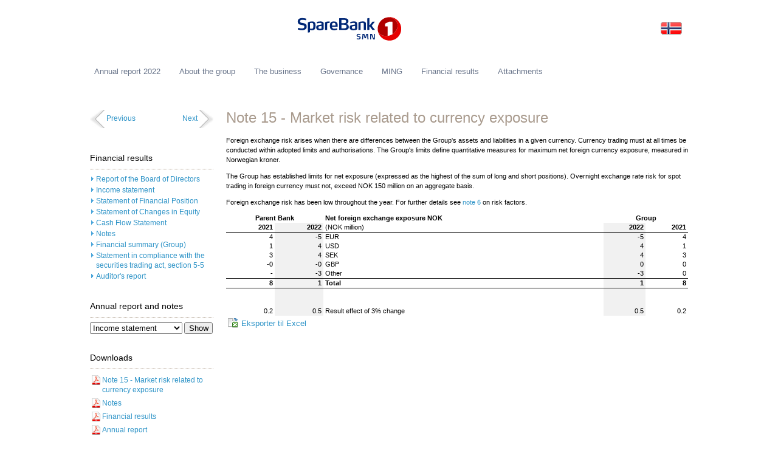

--- FILE ---
content_type: text/html
request_url: https://annualreport.smn.no/2022/content/242/Note-15---Market-risk-related-to-currency-exposure.html
body_size: 13973
content:














    
    
        











<!DOCTYPE HTML PUBLIC "-//W3C//DTD HTML 4.01//EN" "http://www.w3.org/TR/html4/strict.dtd">
<html lang="en">
<head>
    <title>
    Note 15 - Market risk related to currency exposure
 - Annual report 2022</title>

    
    
        
    
    <meta http-equiv="Content-Type" content="text/html;charset=UTF-8">
    <meta name="description" content="">

    <link rel="canonical" href="../../note_currency_exposure/index.html">

    <meta name="generator" content="OpenAksess">
    <link rel="shortcut icon" href="../../favicon.ico">
    <link rel="stylesheet" type="text/css" href="../../css/reset.css" media="all">
    <link rel="stylesheet" type="text/css" href="../../css/default.css" media="all">
    <link rel="stylesheet" type="text/css" href="../../css/fancybox-1.3.4.css" media="all">
    <!--[if lte IE 7]>
    <link rel="stylesheet" type="text/css" href="/2022/css/ie7.css" media="all">
    <![endif]-->
    <!--[if lte IE 8]>
    <link rel="stylesheet" type="text/css" href="/2022/css/fancybox-1.3.4-ie.jcss" media="all">
    <![endif]-->
    <!--[if lt IE 9]>
    <link rel="stylesheet" type="text/css" href="/2022/css/ie-css3.jcss" media="all">
    <![endif]-->

    <link rel="stylesheet" type="text/css" href="../../expires/ccf56220f2/css/print.css" media="print">
    
    
        <script type="text/javascript" src="../../js/jquery-1.7.1.min.js"></script>
        <script type="text/javascript" src="../../js/default.js"></script>
        <script type="text/javascript" src="../../js/fancybox-1.3.4.pack.js"></script>
        <script type="text/javascript">
            $(document).ready(function(){
                notevelger();
                fixLogoTooltip();
            })
        </script>
    
    

    
        
    

</head>
<body>




    
        <div id="siteWrapper">

            <div id="pageWrapper">

                <div id="pageContent" class="twocolumns">
                    

    <h1>Note 15 - Market risk related to currency exposure</h1>

    <div class="noteWrapper">
        

        <div class="runningText">
            <html>
 <head></head>
 <body>
  <p>Foreign exchange risk arises when there are differences between the Group's assets and liabilities in a given currency. Currency trading must at all times be conducted within adopted limits and authorisations. The Group's limits define quantitative measures for maximum net foreign currency exposure, measured in Norwegian kroner.</p> 
  <p>The Group has established limits for net exposure (expressed as the highest of the sum of long and short positions). Overnight exchange rate risk for spot trading in foreign currency must not, exceed NOK 150 million on an aggregate basis.</p> 
  <p>Foreign exchange risk has been low throughout the year. For further details see <a href="../265/Note-6---Risk-factors.html">note 6</a> on risk factors.</p> 
  <table border="0" cellspacing="0" cellpadding="0"> 
   <tbody> 
    <tr class="tabellstil-fet-tekst"> 
     <td class="xl183" style="text-align: center;" colspan="2">Parent Bank</td> 
     <td class="xl185"><strong>Net foreign exchange exposure NOK</strong></td> 
     <td class="xl184" style="text-align: center;" colspan="2">&nbsp;Group&nbsp;</td> 
    </tr> 
    <tr class="tabellstil-bunnlinje"> 
     <td style="text-align: right;"><strong>2021</strong></td> 
     <td class="tabellstil-uthevet-bakgrunn" style="text-align: right;"><strong>2022</strong></td> 
     <td class="xl171">(NOK million)</td> 
     <td class="tabellstil-uthevet-bakgrunn" style="text-align: right;"><strong>2022</strong></td> 
     <td style="text-align: right;"><strong>2021</strong></td> 
    </tr> 
    <tr> 
     <td class="xl172" style="text-align: right;">4</td> 
     <td class="tabellstil-uthevet-bakgrunn" style="text-align: right;">-5</td> 
     <td class="xl174">EUR</td> 
     <td class="tabellstil-uthevet-bakgrunn" style="text-align: right;">-5</td> 
     <td class="xl175" style="text-align: right;">4</td> 
    </tr> 
    <tr> 
     <td class="xl172" style="text-align: right;">1</td> 
     <td class="tabellstil-uthevet-bakgrunn" style="text-align: right;">4</td> 
     <td class="xl174">USD</td> 
     <td class="tabellstil-uthevet-bakgrunn" style="text-align: right;">4</td> 
     <td class="xl175" style="text-align: right;">1</td> 
    </tr> 
    <tr> 
     <td class="xl172" style="text-align: right;">3</td> 
     <td class="tabellstil-uthevet-bakgrunn" style="text-align: right;">4</td> 
     <td class="xl174">SEK</td> 
     <td class="tabellstil-uthevet-bakgrunn" style="text-align: right;">4</td> 
     <td class="xl175" style="text-align: right;">3</td> 
    </tr> 
    <tr> 
     <td class="xl172" style="text-align: right;">-0</td> 
     <td class="tabellstil-uthevet-bakgrunn" style="text-align: right;">-0</td> 
     <td class="xl174">GBP</td> 
     <td class="tabellstil-uthevet-bakgrunn" style="text-align: right;">0</td> 
     <td class="xl175" style="text-align: right;">0</td> 
    </tr> 
    <tr> 
     <td class="xl172" style="text-align: right;">-</td> 
     <td class="tabellstil-uthevet-bakgrunn" style="text-align: right;">-3</td> 
     <td class="xl174">Other</td> 
     <td class="tabellstil-uthevet-bakgrunn" style="text-align: right;">-3</td> 
     <td class="xl175" style="text-align: right;">0</td> 
    </tr> 
    <tr class="tabellstil-fet-tekst-topp-og-bunnlinje"> 
     <td class="xl177" style="text-align: right;">8</td> 
     <td class="tabellstil-uthevet-bakgrunn" style="text-align: right;">1</td> 
     <td class="xl179">Total</td> 
     <td class="tabellstil-uthevet-bakgrunn" style="text-align: right;">1</td> 
     <td class="xl177" style="text-align: right;">8</td> 
    </tr> 
    <tr> 
     <td class="xl175" style="text-align: right;">&nbsp;</td> 
     <td class="tabellstil-uthevet-bakgrunn" style="text-align: right;">&nbsp;</td> 
     <td class="xl174">&nbsp;</td> 
     <td class="tabellstil-uthevet-bakgrunn" style="text-align: right;">&nbsp;</td> 
     <td class="xl175" style="text-align: right;">&nbsp;</td> 
    </tr> 
    <tr> 
     <td class="xl175" style="text-align: right;">&nbsp;</td> 
     <td class="tabellstil-uthevet-bakgrunn" style="text-align: right;">&nbsp;</td> 
     <td class="xl174">&nbsp;</td> 
     <td class="tabellstil-uthevet-bakgrunn" style="text-align: right;">&nbsp;</td> 
     <td class="xl175" style="text-align: right;">&nbsp;</td> 
    </tr> 
    <tr> 
     <td class="xl175" style="text-align: right;">0.2</td> 
     <td class="tabellstil-uthevet-bakgrunn" style="text-align: right;">0.5</td> 
     <td class="xl174">Result effect of 3% change</td> 
     <td class="tabellstil-uthevet-bakgrunn" style="text-align: right;">0.5</td> 
     <td class="xl175" style="text-align: right;">0.2</td> 
    </tr> 
   </tbody> 
  </table><a class="excelExport" href="../../excel/242/0/Note+15+-+Market+risk+related+to+currency+exposure_0.xlsx">Eksporter til Excel</a> 
  <p>&nbsp;</p>
 </body>
</html>
        </div>
    </div>


                </div>

                <div id="leftColumnPageContent">
                    
    
    








<div class="avsnitt-navigasjon clearfix">
    <span class="neste">
        <a href="../../note_liquidity_risk/index.html" class="next" title="Note 16 - Liquidity risk">Next</a>
        <a href="../../note_liquidity_risk/index.html" class="next" title="Note 16 - Liquidity risk">
            <img src="../../bitmaps/common/avsnitt_nav_neste.png" alt="">
        </a>
    </span>
    <span class="forrige">
        <a href="../../note_market_risk/index.html" class="previous" title="Note 14 - Market risk related to interest rate risk">
            <img src="../../bitmaps/common/avsnitt_nav_forrige.png" alt="">
        </a>
        <a href="../../note_market_risk/index.html" class="previous" title="Note 14 - Market risk related to interest rate risk">Previous</a>
    </span>
</div>

<div class="lenkesamling">

    
        <h3>
            Financial results
        </h3>
        <ul>
	<li>

            <a href="../../report-board-of-directors/index.html" class="blockLink">Report of the Board of Directors</a>
        </li>
	<li>

            <a href="../../income-statement/index.html" class="blockLink">Income statement</a>
        </li>
	<li>

            <a href="../../balance-sheet/index.html" class="blockLink">Statement of Financial Position</a>
        </li>
	<li>

            <a href="../../change-of-equity/index.html" class="blockLink">Statement of Changes in Equity</a>
        </li>
	<li>

            <a href="../../cash-flow-statement/index.html" class="blockLink">Cash Flow Statement</a>
        </li>
	<li>

            <a href="../../notes/index.html" class="blockLink">Notes</a>
        </li>
	<li>

            <a href="../../financial-summary/index.html" class="blockLink">Financial summary (Group)</a>
        </li>
	<li>

            <a href="../../statement/index.html" class="blockLink">Statement in compliance with the securities trading act, section 5-5</a>
        </li>
	<li>

            <a href="../../auditors-report/index.html" class="blockLink">Auditor&#039;s report</a>
        </li>
</ul>

    

    
</div>


    <div class="lenkesamling noternavigasjon">
        <h3>
            Annual report and notes
        </h3>
        <form action="Note-15---Market-risk-related-to-currency-exposure.html" id="notevelger">
            <div>
                <label for="noteSelector" class="hidden">Annual report and notes</label>
                <select id="noteSelector">
                    
                        
                        
                    
                    
                        
                            
                            
                                <option value="/2022/income-statement/">Income statement</option>
                            
                        
                    
                        
                            
                            
                                <option value="/2022/balance-sheet/">Statement of Financial Position</option>
                            
                        
                    
                        
                            
                                
                                    
                                    
                                    <option value="/2022/note_general_information/">Note 1 - General information</option>
                                
                                    
                                    
                                    <option value="/2022/note_ifrs/">Note 2 - Accounting principles</option>
                                
                                    
                                    
                                    <option value="/2022/note_accounting_principles/">Note 3 - Critical estimates and assessments concerning the use of accounting principles</option>
                                
                                    
                                    
                                    <option value="/2022/note_segment_information/">Note 4 - Segment information</option>
                                
                                    
                                    
                                    <option value="/2022/note_capital_adequacy_and_management/">Note 5 - Capital adequacy and capital management</option>
                                
                                    
                                    
                                    <option value="/2022/note_risk_factors/">Note 6 - Risk factors</option>
                                
                                    
                                    
                                        <optgroup label="Credit risk"></optgroup>
                                        
                                    
                                    <option value="/2022/note_credit_institutions/">Note 7 - Credit institutions - loans and advances</option>
                                
                                    
                                    
                                    <option value="/2022/note_loans_advances/">Note 8 - Loans and advances to customers</option>
                                
                                    
                                    
                                    <option value="/2022/content/279/Note-9---Derecognition-of-financial-assets">Note 9 - Derecognition of financial assets </option>
                                
                                    
                                    
                                    <option value="/2022/note_losses_loans_guarantees/">Note 10 - Losses on loans and guarantees</option>
                                
                                    
                                    
                                    <option value="/2022/note_credit_risk/">Note 11 - Credit risk exposure for each internal risk rating</option>
                                
                                    
                                    
                                    <option value="/2022/note_max_credit_risk/">Note 12 - Maximum credit risk exposure</option>
                                
                                    
                                    
                                    <option value="/2022/note_credit_quality/">Note 13 - Credit quality per class of financial assets</option>
                                
                                    
                                    
                                        <optgroup label="Market risk"></optgroup>
                                        
                                    
                                    <option value="/2022/note_market_risk/">Note 14 - Market risk related to interest rate risk</option>
                                
                                    
                                    
                                    <option value="/2022/note_currency_exposure/">Note 15 - Market risk related to currency exposure</option>
                                
                                    
                                    
                                        <optgroup label="Liquidity risk"></optgroup>
                                        
                                    
                                    <option value="/2022/note_liquidity_risk/">Note 16 - Liquidity risk</option>
                                
                                    
                                    
                                        <optgroup label="Income statement"></optgroup>
                                        
                                    
                                    <option value="/2022/note_net_interest_income/">Note 17 - Net interest income</option>
                                
                                    
                                    
                                    <option value="/2022/note_net_commission/">Note 18 - Net commission income and other income</option>
                                
                                    
                                    
                                    <option value="/2022/note_net_profit/">Note 19 - Net return on financial investments</option>
                                
                                    
                                    
                                    <option value="/2022/note_personnel_expenses/">Note 20 - Personnel expenses </option>
                                
                                    
                                    
                                    <option value="/2022/note_other_operating_expenses/">Note 21 - Other operating expenses</option>
                                
                                    
                                    
                                    <option value="/2022/note_pension/">Note 22 - Pension</option>
                                
                                    
                                    
                                    <option value="/2022/note_income_tax/">Note 23 - Income tax</option>
                                
                                    
                                    
                                        <optgroup label="Statement of Financial Position"></optgroup>
                                        
                                    
                                    <option value="/2022/content/331/Note-24---Categories-of-financial-assets-and-financial-liabilities">Note 24 - Categories of financial assets and financial liabilities</option>
                                
                                    
                                    
                                    <option value="/2022/note_measurement_fair_value/">Note 25 - Measurement of fair value of financial instruments</option>
                                
                                    
                                    
                                    <option value="/2022/note_value_financial_instruments/">Note 26 - Fair value of financial instruments at amortised cost</option>
                                
                                    
                                    
                                    <option value="/2022/note_money_markets_certificates/">Note 27 - Money market certificates and bonds</option>
                                
                                    
                                    
                                    <option value="/2022/note_financial_derivatives/">Note 28 - Financial derivatives</option>
                                
                                    
                                    
                                    <option value="/2022/content/429/Note-29---Hedge-Accounting-for-Debt-created-by-issue-of-securities">Note 29 - Hedge Accounting for Debt created by issue of securities</option>
                                
                                    
                                    
                                    <option value="/2022/note_equity_interests/">Note 30 - Shares, units and other equity interest</option>
                                
                                    
                                    
                                    <option value="/2022/note_goodwill/">Note 31 - Intangible assets</option>
                                
                                    
                                    
                                    <option value="/2022/note_property_plant_equipment/">Note 32 - Property, plant and equipment</option>
                                
                                    
                                    
                                    <option value="/2022/content/422/Note-33---Leases">Note 33 - Leases</option>
                                
                                    
                                    
                                    <option value="/2022/note_other_assets/">Note 34 - Other assets</option>
                                
                                    
                                    
                                    <option value="/2022/note_deposits_liabilities_customers/">Note 35 - Deposits from and liabilities to customers</option>
                                
                                    
                                    
                                    <option value="/2022/note_debt_securities/">Note 36 - Debt securities in issue</option>
                                
                                    
                                    
                                    <option value="/2022/note_debt_liabilities/">Note 37 - Other debt and liabilities</option>
                                
                                    
                                    
                                    <option value="/2022/note_subordinated_debt/">Note 38 - Subordinated debt and hybrid capital issue</option>
                                
                                    
                                    
                                    <option value="/2022/note_owner_interests/">Note 39 - Investments in owner interests</option>
                                
                                    
                                    
                                        <optgroup label="Additional information"></optgroup>
                                        
                                    
                                    <option value="/2022/note_business_acquisitions/">Note 40 - Business acquisitions/business combinations</option>
                                
                                    
                                    
                                    <option value="/2022/note_significant_transactions/">Note 41 - Significant transactions with related companies</option>
                                
                                    
                                    
                                    <option value="/2022/note_ecc_capital/">Note 42 - ECC capital and ownership structure</option>
                                
                                    
                                    
                                    <option value="/2022/content/368/Note-43---Earnings-per-ECC">Note 43 - Earnings per ECC</option>
                                
                                    
                                    
                                    <option value="/2022/note_dividends/">Note 44 - Events after the balance sheet date</option>
                                
                            
                            
                        
                    
                </select>
                <input type="submit" value="Show">
            </div>
        </form>
    </div>




<div class="lenkesamling">
    <h3>
        Downloads
    </h3>
    <ul>
        <li>
            
            
            <a class="pdfBlockLink trackDownload" data-downloadtype="pdf" data-title="Note 15 - Market risk related to currency exposure" href="../../pdf/242/Note&#32;15&#32;-&#32;Market&#32;risk&#32;related&#32;to&#32;currency&#32;exposure.pdf">Note 15 - Market risk related to currency exposure</a>
        </li>
        <li>
            
            <a class="pdfBlockLink trackDownload" data-downloadtype="pdf" data-title="Notes" href="../../pdf/174/Notes.pdf">Notes</a>
        </li>
        
            <li>
                
                <a class="pdfBlockLink trackDownload" data-downloadtype="pdf" data-title="Financial results" href="../../pdf/168/Financial&#32;results.pdf">Financial results</a>
            </li>
        
        <li>
            




<a class="asda pdfBlockLink pdficon trackDownload" data-downloadtype="pdf" data-title="Annual report 2022" href="../../pdf/2/Annual&#32;report&#32;2022.pdf">Annual report</a>


        </li>
    </ul>
</div>



                </div>

            </div>

            





<div id="header">
    <div id="navTop">
        <ul>
            
                <li>
                    <a href="Note-15---Market-risk-related-to-currency-exposure.html"></a>
                </li>
            
        </ul>
    </div>

    <a href="https://www.smn.no" title="Go to smn.no" class="logolenke noHoverEffect">
        <img title="logo" alt="logo"  class="logo" src="../../multimedia/524/logo.svg">
    </a>

    <a href="https://aarsrapport.smn.no/2022" class="flagLink noHoverEffect">
        <img src="../../bitmaps/site/flagg_no.gif" alt="Norsk">
    </a>

    <div id="navMain">
        <ul>
            <li >
                <a class="home" href="../../index.html" title="Annual report frontpage">
                    Annual report 2022
                </a>
            </li>
        </ul>
        <ul>
	<li class="depth2">

            
                
                    
                        
                        
                            <a href="Note-15---Market-risk-related-to-currency-exposure.html#">About the group</a>
                        
                    
                
                
            
        <ul>
	<li class="depth3">

            
                
                
                    <a href="../338/Statement-by-the-Group-CEO.html">Statement by the Group CEO</a>
                
            
        </li>
	<li class="depth3">

            
                
                
                    <a href="../431/Important-events-in-2022.html">Important events in 2022</a>
                
            
        </li>
	<li class="depth3">

            
                
                
                    <a href="../../this-is-sparebank1smn/index.html">This is SpareBank 1 SMN</a>
                
            
        </li>
</ul>
	<li class="depth2">

            
                
                    
                        
                        
                            <a href="Note-15---Market-risk-related-to-currency-exposure.html#">The business</a>
                        
                    
                
                
            
        <ul>
	<li class="depth3">

            
                
                
                    <a href="../514/Sustainability-and-corporate-social-responsibility.html">Sustainability and corporate social responsibility</a>
                
            
        </li>
	<li class="depth3">

            
                
                
                    <a href="../488/Community-dividend.html">Community dividend</a>
                
            
        </li>
	<li class="depth3">

            
                
                
                    <a href="../486/People-and-organisation.html">People and organisation</a>
                
            
        </li>
</ul>
	<li class="depth2">

            
                
                    
                        
                        
                            <a href="Note-15---Market-risk-related-to-currency-exposure.html#">Governance</a>
                        
                    
                
                
            
        <ul>
	<li class="depth3">

            
                
                
                    <a href="../../board-of-directors/index.html">Board of Directors</a>
                
            
        </li>
	<li class="depth3">

            
                
                
                    <a href="../360/Group-Management.html">Group Management</a>
                
            
        </li>
	<li class="depth3">

            
                
                
                    <a href="../../corporate-governance/index.html">Corporate governance</a>
                
            
        </li>
</ul>
	<li class="depth2">

            
                
                    
                        
                        
                            <a href="Note-15---Market-risk-related-to-currency-exposure.html#">MING</a>
                        
                    
                
                
            
        <ul>
	<li class="depth3">

            
                
                
                    <a href="../353/Equity-capital-certificate.html">Equity capital certificate</a>
                
            
        </li>
</ul>
	<li class="depth2 open">

            
                
                    
                        
                        
                            <a href="Note-15---Market-risk-related-to-currency-exposure.html#">Financial results</a>
                        
                    
                
                
            
        <ul>
	<li class="depth3">

            
                
                
                    <a href="../../report-board-of-directors/index.html">Report of the Board of Directors</a>
                
            
        </li>
	<li class="depth3">

            
                
                
                    <a href="../../income-statement/index.html">Income statement</a>
                
            
        </li>
	<li class="depth3">

            
                
                
                    <a href="../../balance-sheet/index.html">Statement of Financial Position</a>
                
            
        </li>
	<li class="depth3">

            
                
                
                    <a href="../../change-of-equity/index.html">Statement of Changes in Equity</a>
                
            
        </li>
	<li class="depth3">

            
                
                
                    <a href="../../cash-flow-statement/index.html">Cash Flow Statement</a>
                
            
        </li>
	<li class="depth3 open">

            
                
                
                    <a href="../../notes/index.html">Notes</a>
                
            
        </li>
	<li class="depth3">

            
                
                
                    <a href="../../financial-summary/index.html">Financial summary (Group)</a>
                
            
        </li>
	<li class="depth3">

            
                
                
                    <a href="../../statement/index.html">Statement in compliance with the securities trading act, section 5-5</a>
                
            
        </li>
	<li class="depth3">

            
                
                
                    <a href="../../auditors-report/index.html">Auditor's report</a>
                
            
        </li>
</ul>
	<li class="depth2">

            
                
                    
                        
                        
                            <a href="Note-15---Market-risk-related-to-currency-exposure.html#">Attachments</a>
                        
                    
                
                
            
        <ul>
	<li class="depth3">

            
                
                
                    <a href="../347/Carbon-Accounting-Report-Parent-Bank.html">Carbon Accounting Report Parent Bank</a>
                
            
        </li>
	<li class="depth3">

            
                
                
                    <a href="../515/Carbon-Accounting-Report-Group.html">Carbon Accounting Report Group</a>
                
            
        </li>
	<li class="depth3">

            
                
                
                    <a href="../443/GRI-Index.html">GRI Index</a>
                
            
        </li>
	<li class="depth3">

            
                
                
                    <a href="../449/Auditors-report-sustainability.html">Auditor's report sustainability</a>
                
            
        </li>
	<li class="depth3">

            
                
                
                    <a href="../516/SpareBank-1-SMNs-memberships.html">SpareBank 1 SMN’s memberships</a>
                
            
        </li>
</ul>
</li>
</ul>

    </div>

</div>


            <div id="pushStickyFooter"></div>

        </div>
    
    






    
        <div id="footerWrapper">
            <div class="body">
                <a href="https://www.smn.no">&#169; SpareBank 1 SMN</a>
            </div>
        </div>
    








<script>
    window['ga-disable-G-DJ10E4MPZY'] = true;
</script>


    

        <link rel="stylesheet" onerror="optinScriptError=true;" property="stylesheet" media="screen,print" type="text/css" href="../../css/opt-in.css">
        <div id="opt-in" data-trigger-modal="true" style="display: none">
            <div class="optin__wrapper">
                <div role="dialog" class="optin" aria-hidden="false" aria-live="polite" aria-describedby="modalDescription">
                    <div class="optin__backdrop"></div>
                    <div class="optin__pages optin__pages--info-page">
                        <div class="optin__logo">
                            <svg version="1.1" id="SpareBank_1" xmlns="http://www.w3.org/2000/svg"
                                 xmlns:xlink="http://www.w3.org/1999/xlink" x="0px" y="0px" width="281.633px" height="78.197px"
                                 viewBox="0 0 281.633 78.197" enable-background="new 0 0 281.633 78.197" xmSpace="preserve">
                                <g>
                                    <rect x="0.009" y="0.011" fill="none" width="281.633" height="78.208"></rect>
                                    <g>
                                        <g>
                                            <path fill="#002776"
                                                  d="M27.867,54.834c-5.129,0-9.193-1.184-9.943-1.42c-0.395-0.158-0.592-0.474-0.592-0.828v-0.197 l0.513-2.605c0.079-0.394,0.355-0.513,0.67-0.513c0.079,0,0.158,0,0.276,0.039c0.829,0.158,4.853,1.303,8.641,1.303 c3.235,0,6.116-0.947,6.116-4.301c0-3.393-2.959-3.748-6.786-4.301c-4.261-0.632-9.746-1.775-9.746-8.483 c0-6.904,5.129-8.72,11.205-8.72c4.617,0,8.444,1.105,9.311,1.342c0.474,0.118,0.711,0.434,0.711,0.829v0.197l-0.552,2.564 c-0.04,0.276-0.316,0.552-0.631,0.552c-0.04,0-0.079-0.039-0.119-0.039c-1.894-0.395-4.814-1.184-8.286-1.184 c-2.919,0-5.997,0.553-5.997,3.867c0,3.275,3.314,3.749,6.826,4.261c4.616,0.71,9.864,1.381,9.864,8.72 C39.348,52.822,33.746,54.834,27.867,54.834z"></path>
                                            <path fill="#002776"
                                                  d="M77.998,54.361c-1.381,0.315-3.275,0.552-5.484,0.552c-4.261,0-9.509-0.434-9.509-6.707 c0-5.09,3.196-5.642,6.352-6.155l7.023-1.144v-1.262c0-1.105-0.119-1.894-1.105-2.328c-0.631-0.276-1.578-0.395-2.998-0.395 c-2.683,0-5.603,0.789-6.786,1.104c-0.119,0-0.197,0.04-0.276,0.04c-0.197,0-0.395-0.079-0.434-0.355l-0.552-2.446v-0.158 c0-0.355,0.276-0.513,0.474-0.592c0.947-0.355,4.577-1.341,8.601-1.341c2.801,0,4.695,0.395,5.958,1.105 c2.012,1.104,2.407,2.959,2.407,5.089v10.89C81.668,53.217,80.681,53.73,77.998,54.361z M76.381,44.34l-4.893,0.789 c-1.618,0.236-3.117,0.473-3.117,3.037c0,3.078,2.486,3.314,4.38,3.314c1.539,0,2.801-0.275,3.63-0.553V44.34z"></path>
                                            <path fill="#002776"
                                                  d="M95.744,37.237c-2.407,0-4.459,0.237-5.563,0.513v16.059c0,0.355-0.237,0.592-0.592,0.592h-4.024 c-0.237,0-0.671-0.236-0.671-0.592V36.764c0-1.539,0.907-2.012,2.801-2.564c1.736-0.552,4.538-0.947,6.786-0.986h0.671 c0.552,0,0.552,0,0.829,0.118c0.158,0.079,0.355,0.237,0.355,0.631v2.564C96.336,36.922,96.297,37.237,95.744,37.237z"></path>
                                            <path fill="#002776"
                                                  d="M116.395,45.563c0,0.434-0.237,0.907-0.829,0.907h-13.217c0,1.815,0.513,2.802,1.578,3.63 c1.026,0.828,2.525,1.184,4.656,1.184c2.446,0,4.3-0.592,5.523-0.947c0.079-0.039,0.119-0.039,0.197-0.039 c0.237,0,0.434,0.158,0.553,0.553l0.513,2.012c0,0.039,0.04,0.119,0.04,0.197c0,0.316-0.197,0.474-0.474,0.592 c-1.341,0.553-4.025,1.263-7.141,1.263c-7.733,0-10.771-3.038-10.771-10.771c0-7.418,2.052-10.969,9.746-10.969 c3.985,0,6.431,1.026,7.851,2.92c1.341,1.775,1.775,4.3,1.775,7.575V45.563z M110.832,39.684c-0.513-2.17-1.697-2.88-4.024-2.88 c-2.644,0-3.749,0.789-4.183,2.762c-0.276,1.105-0.276,2.249-0.315,3.551l8.838-0.04 C111.148,41.815,111.108,40.749,110.832,39.684z"></path>
                                            <path fill="#002776"
                                                  d="M161.279,54.361c-1.381,0.315-3.275,0.552-5.484,0.552c-4.262,0-9.509-0.434-9.509-6.707 c0-5.09,3.196-5.642,6.353-6.155l7.023-1.144v-1.262c0-1.105-0.119-1.894-1.105-2.328c-0.631-0.276-1.578-0.395-2.998-0.395 c-2.684,0-5.604,0.789-6.787,1.104c-0.118,0-0.197,0.04-0.275,0.04c-0.197,0-0.395-0.079-0.435-0.355l-0.552-2.446v-0.158 c0-0.355,0.275-0.513,0.473-0.592c0.947-0.355,4.577-1.341,8.602-1.341c2.801,0,4.695,0.395,5.958,1.105 c2.013,1.104,2.407,2.959,2.407,5.089v10.89C164.949,53.217,163.962,53.73,161.279,54.361z M159.662,44.34l-4.893,0.789 c-1.618,0.236-3.117,0.473-3.117,3.037c0,3.078,2.485,3.314,4.379,3.314c1.539,0,2.802-0.275,3.631-0.553V44.34z"></path>
                                            <path fill="#002776"
                                                  d="M186.049,54.401h-4.064c-0.355,0-0.631-0.236-0.631-0.592V39.881c0-2.289-0.868-3.078-2.959-3.078 c-2.367,0-4.932,0.671-4.932,0.671v16.334c0,0.355-0.237,0.592-0.592,0.592h-4.025c-0.395,0-0.67-0.236-0.67-0.592V36.803 c0-1.499,0.749-2.012,2.959-2.604c2.012-0.552,5.326-1.026,7.852-1.026c4.932,0,7.654,1.263,7.654,5.997v14.638 C186.641,54.164,186.404,54.401,186.049,54.401z"></path>
                                            <path fill="#002776"
                                                  d="M208.928,54.045c0,0.158-0.157,0.355-0.395,0.355h-5.287c-0.197,0-0.395,0-0.592-0.236l-6.115-8.326 h-1.342v7.971c0,0.355-0.197,0.592-0.592,0.592h-4.064c-0.354,0-0.632-0.236-0.632-0.592v-27.58c0-0.473,0.197-0.71,0.672-0.828 l3.865-0.671h0.158c0.355,0,0.592,0.237,0.592,0.671v16.886h1.342l6.234-8.325c0.157-0.237,0.316-0.276,0.513-0.276l4.814,0.118 c0.276,0,0.395,0.197,0.395,0.355c0,0.079-0.039,0.119-0.079,0.197l-7.457,9.391l7.892,10.1 C208.889,53.888,208.928,53.967,208.928,54.045z"></path>
                                            <path fill="#002776" d="M47.492,50.811"></path>
                                            <path fill="#002776"
                                                  d="M52.739,33.174c-2.644,0-5.682,0.434-8.049,1.263c-1.776,0.552-2.486,1.144-2.486,3.196v24.423 c0,0.395,0.309,0.717,0.878,0.615c0.569-0.103,3.738-0.688,3.738-0.688c0.474-0.079,0.671-0.315,0.671-0.789v-6.879 c1.401,0.341,3.166,0.6,5.129,0.6c7.339,0,8.72-4.616,8.72-10.851C61.34,37.79,60.354,33.174,52.739,33.174z M51.24,51.283 c-2.13,0-3.748-0.473-3.748-0.473V37.514c0,0,2.328-0.631,4.143-0.631c2.999,0,4.301,0.67,4.301,7.063 C55.935,49.942,54.83,51.283,51.24,51.283z"></path>
                                            <path fill="#002776"
                                                  d="M133.736,54.401h-13.139c-0.355,0-0.671-0.276-0.671-0.631V25.874c0-0.355,0.315-0.631,0.671-0.631 h13.178c6.671,0,9.39,2.616,9.39,7.354c0,4.182-2.323,5.679-5.918,6.708c3.991,0.658,6.905,2.825,6.905,7.48 C144.152,52.072,140.443,54.401,133.736,54.401z M133.222,29.307h-7.615v8.443l7.339-0.315c2.999-0.118,4.537-1.184,4.537-4.182 C137.484,30.49,136.142,29.307,133.222,29.307z M133.025,41.577l-7.417-0.236v8.995h7.417c3.985,0,5.287-1.735,5.287-4.143 C138.312,42.959,137.247,41.695,133.025,41.577z"></path>
                                        </g>
                                        <g>
                                            <path fill="#E60000"
                                                  d="M242.543,11.35c-2.933,0-5.757,0.458-8.411,1.301c11.169-2.423,22.239,2.178,26.227,11.601 c4.609,10.892-1.989,24.096-14.737,29.491c-11.436,4.839-23.931,1.747-29.711-6.802c3.381,11.517,14.021,19.929,26.632,19.929 c15.331,0,27.76-12.428,27.76-27.76S257.874,11.35,242.543,11.35z"></path>
                                            <path fill="#AF0000"
                                                  d="M245.622,53.743c12.749-5.395,19.347-18.598,14.737-29.491c-3.988-9.424-15.059-14.024-26.227-11.601 c-11.219,3.563-19.349,14.06-19.349,26.459c0,2.72,0.398,5.347,1.128,7.831C221.691,55.49,234.186,58.582,245.622,53.743z"></path>
                                            <g>
                                                <path fill="#FFFFFF"
                                                      d="M249.659,51.655V23.152c0-0.566-0.462-1.027-1.029-1.027h-6.454c-0.461,0-0.72,0.102-1.132,0.257 l-8.328,4.287c-0.513,0.207-0.719,0.514-0.719,1.029v4.671c0,0.549,0.445,0.992,0.993,0.992h5.33v22.409 c2.433-0.338,4.891-1.006,7.302-2.027C247.047,53.14,248.395,52.439,249.659,51.655z"></path>
                                                <path fill="none"
                                                      d="M239.347,60.319h9.283c0.567,0,1.029-0.465,1.029-1.029v-7.635c-1.264,0.784-2.612,1.485-4.037,2.087 c-2.411,1.02-4.87,1.688-7.302,2.027v3.521C238.32,59.855,238.784,60.319,239.347,60.319z"></path>
                                            </g>
                                        </g>
                                    </g>
                                </g>
                            </svg>
                        </div>
                        <section class="optin-infosection">
                            <div class="screenreader-text"tabindex="-1">Dette er et dialogvindu med
                                informasjon om informasjonskapsler. Du kan akseptere alle, eller lese mer og velge hvilke du vil
                                akseptere.
                            </div>
                            <span class="optin-header-wrapper"> <svg width="40" height="41" viewBox="0 0 40 41" fill="none"
                                                                     xmlns="http://www.w3.org/2000/svg"><path
                                d="M10.3707 32.032C5.80168 31.1751 2.26521 27.4737 1.62842 22.8744C0.891561 17.5663 4.15512 12.4997 9.29494 10.975C9.48597 10.918 9.68384 10.8838 9.91354 10.8291C9.96812 11.4923 10.0204 12.1123 10.0705 12.7231C5.16034 14.2524 2.87926 18.8152 3.6002 22.9291C4.30067 26.9199 7.8053 30.0765 11.8376 30.293C15.7265 30.5027 19.9885 28.08 21.1643 23.0089C21.7761 23.0089 22.3992 23.0089 23.0792 23.0089C22.8222 24.7957 22.1672 26.4025 21.0938 27.8179C19.1902 30.3295 16.6885 31.8269 13.5296 32.1551C12.3888 32.2782 11.4908 32.2376 10.3707 32.032Z"
                                fill="#002776"></path><path
                                d="M21.8717 20.7871C17.0276 20.7483 12.9635 17.1154 12.2789 12.3246C11.6922 8.22441 13.9346 3.87124 18.0146 2.10034C19.1267 1.61716 19.4838 1.75391 20.0705 2.82055C20.6687 3.90998 21.5852 4.44786 22.8383 4.40228C24.0277 4.35898 24.2097 4.49345 24.5576 5.64442C24.992 7.07344 25.9358 7.99422 27.3413 8.45005C28.3943 8.79192 28.549 8.96513 28.4853 10.1024C28.408 11.479 28.9902 12.4454 30.191 13.0699C30.9801 13.4824 31.1962 13.977 30.8414 14.7838C29.4245 17.9906 26.9888 19.9392 23.5479 20.5979C22.9975 20.705 22.4312 20.7255 21.8717 20.7871ZM20.4731 16.1285C19.6134 16.1353 18.8834 16.8738 18.8947 17.7239C18.9061 18.5809 19.6498 19.3148 20.4958 19.3056C21.3532 19.2965 22.0787 18.5558 22.0673 17.7011C22.0537 16.8259 21.3396 16.1194 20.4731 16.1285ZM18.1488 11.5018C18.1488 10.6996 17.4756 10.0135 16.7001 10.0249C15.9246 10.0363 15.2218 10.752 15.2423 11.5132C15.2628 12.2699 15.9246 12.9286 16.6796 12.94C17.4915 12.9536 18.1488 12.3109 18.1488 11.5018ZM15.6357 6.86832C15.6198 7.60676 16.1611 8.18111 16.8775 8.18339C17.5757 8.18567 18.1306 7.65007 18.1488 6.96176C18.1693 6.21876 17.6394 5.66949 16.9025 5.66493C16.1793 5.65809 15.6494 6.16178 15.6357 6.86832ZM24.3052 15.1257C24.9738 15.1234 25.4582 14.6516 25.4696 13.9952C25.481 13.3457 24.9192 12.7668 24.2893 12.7759C23.6911 12.785 23.1158 13.3479 23.0998 13.9405C23.0839 14.5832 23.6388 15.128 24.3052 15.1257ZM24.6509 8.01245C24.1096 7.99422 23.6275 8.46828 23.6138 9.03351C23.5979 9.65572 23.9754 10.0774 24.569 10.1002C25.174 10.1252 25.6788 9.66255 25.6788 9.08137C25.6811 8.55489 25.1762 8.03068 24.6509 8.01245ZM20.9984 7.0233C20.9825 6.53556 20.5504 6.1162 20.0774 6.13215C19.6066 6.14811 19.1699 6.6085 19.1836 7.07116C19.1972 7.55434 19.6271 7.94864 20.1251 7.93952C20.6277 7.9304 21.0143 7.52471 20.9984 7.0233ZM21.0348 11.5223C20.6982 11.2671 20.4844 10.9822 20.3184 11.0073C20.1046 11.0414 19.9295 11.3241 19.7362 11.5018C19.9159 11.6682 20.0819 11.9463 20.2752 11.9668C20.464 11.9896 20.68 11.7434 21.0348 11.5223ZM17.8099 15.7821C17.5006 15.5724 17.3028 15.3331 17.1413 15.3559C16.9662 15.3809 16.8252 15.6476 16.6705 15.8094C16.8434 15.9735 16.9957 16.2311 17.1959 16.2721C17.3255 16.3017 17.5234 16.0237 17.8099 15.7821Z"
                                fill="#0071CD"></path><path
                                d="M12.3811 20.9259C13.3591 20.9145 14.1187 21.6256 14.1459 22.5783C14.1732 23.5082 13.3363 24.3834 12.413 24.3857C11.5124 24.3879 10.7027 23.5697 10.6914 22.6444C10.6777 21.6803 11.4077 20.9373 12.3811 20.9259Z"
                                fill="#002776"></path><path
                                d="M17.1343 24.0557C17.9121 24.0602 18.4943 24.646 18.4875 25.4255C18.483 26.1776 17.8462 26.818 17.1162 26.8112C16.4043 26.8043 15.7311 26.1206 15.7334 25.4049C15.7357 24.6733 16.3793 24.0511 17.1343 24.0557Z"
                                fill="#002776"></path><path
                                d="M9.43826 25.541C10.1637 25.5433 10.7391 26.1017 10.7369 26.8037C10.7346 27.4897 10.1296 28.0754 9.42462 28.0732C8.7105 28.0709 8.12829 27.4897 8.13284 26.79C8.13966 26.0766 8.7014 25.541 9.43826 25.541Z"
                                fill="#002776"></path><path
                                d="M10.5117 17.166C10.5026 17.8611 9.92493 18.4286 9.2563 18.3967C8.56948 18.3648 8.06687 17.7973 8.08961 17.0771C8.11235 16.3842 8.61041 15.9079 9.31088 15.9102C10.0295 15.9147 10.5208 16.4275 10.5117 17.166Z"
                                fill="#002776"></path><path
                                d="M6.53394 23.3171C6.00404 23.3057 5.63561 22.8863 5.66062 22.3279C5.68564 21.7969 6.04497 21.4664 6.58397 21.4778C7.07976 21.4892 7.48685 21.8926 7.4914 22.3781C7.5005 22.8727 7.03428 23.3285 6.53394 23.3171Z"
                                fill="#002776"></path></svg> <h1 class="ffe-h3">Bruk av informasjonskapsler</h1></span>
                            <div id="firstpage">
                                <p class="ffe-sub-lead-paragraph optin-sublead optin-infosection__spacer">Vi bruker
                                    informasjonskapsler (cookies) på nettsidene våre for at:</p>
                                <ul class="ffe-check-list optin-infosection__spacer">
                                    <li class="ffe-check-list__item optin-check-item">Nettsidene skal fungere teknisk</li>
                                    <li class="ffe-check-list__item optin-check-item">Vi kan samle statistikk på hvordan nettsidene
                                        brukes, og dermed kunne forbedre tjenestene våre
                                    </li>
                                </ul>
                                <div class="optin-buttons">
                                    <button class="ffe-button ffe-button--action optin-button--accept-all  optin-button--spacer">
                                        <span class="ffe-button__label">Godta alle</span><span aria-hidden="true"
                                                                                               aria-label="Vennligst vent"
                                                                                               class="ffe-button__spinner"></span>
                                    </button>
                                    <button class="ffe-button ffe-button--secondary optin-button--read-more"
                                            id="readmore-button"><span
                                        class="ffe-button__label">Les mer og velg informasjonskapsler</span><span aria-hidden="true"
                                                                                                                  aria-label="Vennligst vent"
                                                                                                                  class="ffe-button__spinner"></span>
                                    </button>
                                </div>

                            </div>

                            <div id="optin-settings__section-wrapper" class="optin-settings__section-wrapper hidden">
                                <button id="back" class="ffe-inline-button ffe-inline-button--tertiary optin-button__back">
                            <span class="ffe-inline-button__label"><svg viewBox="0 0 200 200" class="optin-icon__back"><path d="m16.171492,41.999998c-4.143269,0-8.2852797,1.57464-11.4277496,4.706478-6.3249899,6.283609-6.3249899,16.499474,0,22.803034l84.0286676,83.76282c6.30496,6.30356,16.54928,6.30356,22.87426,0l83.60959-83.26412c6.32499-6.28361,6.32499-16.499477,0-22.803038-6.30496-6.30356-16.55553-6.30356-22.88051,0l-72.13806,71.893768-72.613438-72.373767c-3.14247-3.151781-7.29074-4.725174-11.433999-4.725174h-0.0188z"></path></svg>
                            Tilbake</span></button>
                                <section class="optin-settings__section">
                                    <div class="optin-grid">
                                        <div class="optin-grid__col1">
                                            <svg viewBox="0 0 200 200" class="optin-icon__check">
                                                <path
                                                    d="M176.56-8.325E-7c-4.403,0-8.307,2.46595-10.288,5.89248l-90.5448,156.336-42.6109-59.77c-2.46172-2.94562-5.88534-4.89058-9.78806-4.89058h-7.3426c-4.40307,0-8.30704,2.46094-10.2884,6.36839-1.94136,3.94753-1.46102,8.8406,1.0007,12.2671l54.8007,75.963c3.4224,4.89,9.3077,7.834,15.1918,7.834,6.84477,0,12.7076-3.42654,16.13-9.31777l100.827-173.487c2.46172-3.4666,2.46547-7.83618,0.0438-11.3028-1.942-3.94755-5.886-5.8925-10.289-5.8925h-6.84226z"></path>
                                            </svg>
                                        </div>
                                        <div class="optin-grid__col2"><h3 class="ffe-h5 optin-settings__header"><span>Teknisk</span></h3>
                                            <p class="ffe-body-paragraph optin-settings__paragraph">For at nettsidene skal fungere, må vi bruke
                                                tekniske informasjonskapsler. Denne kan derfor ikke slås av</p></div>
                                    </div>
                                </section>
                                <div class="optin-settings__button-wrapper">
                                    <button class="ffe-button ffe-button--action optin-settings__button optin-button--fullwidth optin-button--accept-all"
                                            id="optin--acceptCookies"><span class="ffe-button__label">Godta alle</span><span aria-hidden="true"
                                                                                                                             aria-label="Vennligst vent"
                                                                                                                             class="ffe-button__spinner"></span>
                                    </button>
                                </div>

                                <section class="optin-settings__section">
                                    <div class="optin-grid">
                                        <div class="optin-grid__col1">
                                            <input class="ffe-hidden-checkbox"
                                                   id="checkbox-80e324f8-9990-4922-8f24-08c0fa7d93c0" type="checkbox"
                                                   aria-invalid="false"
                                                   aria-label="Skru funksjonelle informasjonskapsler på"><label
                                            class="ffe-checkbox ffe-checkbox--inline ffe-checkbox--hidden-label"
                                            for="checkbox-80e324f8-9990-4922-8f24-08c0fa7d93c0"></label></div>
                                        <div class="optin-grid__col2"><h3 class="ffe-h5 optin-settings__header"><span> Tillat statistikk </span>
                                        </h3>
                                            <p class="ffe-body-paragraph optin-settings__paragraph">Kryss av hvis du vil at nettsidene våre skal
                                                bli bedre og enklere å bruke. Informasjonskapslene lagrer statistikk, og brukes for å analysere
                                                hva du gjør på nettsidene. Denne informasjonen hjelper oss til å forstå hvordan nettsidene blir
                                                brukt, noe som gjør at vi kan forbedre oss</p></div>
                                    </div>
                                </section>

                                <div class="optin-settings__button-wrapper">
                                    <button id="savesettings" class="ffe-button ffe-button--secondary optin-settings__button optin-button--fullwidth"><span
                                        class="ffe-button__label">Lagre innstillinger</span><span aria-hidden="true" aria-label="Vennligst vent"
                                                                                                  class="ffe-button__spinner"></span></button>
                                </div>
                            </div>
                        </section>


                        <script src="https://cdn.jsdelivr.net/npm/js-cookie@rc/dist/js.cookie.min.js"></script>
                        <script>
                            var acceptCookies1 = Cookies.get('acceptCookies');

                            window['ga-disable-G-DJ10E4MPZY'] = !acceptCookies1 === 'all';
                            var modal = $('#opt-in');
                            var statsCheckbox = $('#checkbox-80e324f8-9990-4922-8f24-08c0fa7d93c0');

                            
                            var acceptCookies = function(event) {
                                Cookies.set('acceptCookies', 'all')
                                modal.remove();
                                window['ga-disable-G-DJ10E4MPZY'] = false;
                                gtag('event', 'page_view', {})
                            };
                            $('.optin-button--accept-all').click(acceptCookies);

                            var frontpage = $('#firstpage');
                            var settings = $('#optin-settings__section-wrapper');
                            $('#readmore-button').click(function (){
                                frontpage.hide();
                                settings.show();
                            });
                            $('#back').click(function (){
                                frontpage.show();
                                settings.hide();
                            });
                            $('#savesettings').click(function() {
                                var statsIsChecked = statsCheckbox.is(':checked');
                                Cookies.set('acceptCookies', statsIsChecked ? 'all' : 'basic');
                                modal.remove();
                                window['ga-disable-G-DJ10E4MPZY'] = !statsIsChecked;
                                if(statsIsChecked) {
                                    gtag('event', 'page_view', {})
                                }
                            })

                        </script>
                    </div>
                </div>
            </div>
        </div>
    


        <!-- Global site tag (gtag.js) - Google Analytics -->
        
        <script>
            window.dataLayer = window.dataLayer || [];
            function gtag(){dataLayer.push(arguments);}
            gtag('js', new Date());

            gtag('config', 'G-DJ10E4MPZY', { 'anonymize_ip': true });

            $('a.pdfBlockLink,a.file,.trackDownload').live('click', function(event){
                var $link = $(this);
                var downloadType = $link.attr("data-downloadtype");
                var downloadTitle = $link.attr("data-title");
                var dt = downloadType ? downloadType + ' ' : '';
                var title = downloadTitle ? downloadTitle : ' ';
                var root = 'Annual report 2022 ';
                gtag('event', 'page_view', {
                    page_title: root + title + dt + this.href,
                    page_location: this.href,
                })
                var that = this;
                setTimeout(function(){
                    location.href=that.href;
                },200);
                return false;
            })
        </script>




</body>
</html>


    



--- FILE ---
content_type: text/css
request_url: https://annualreport.smn.no/2022/css/default.css
body_size: 14553
content:
@import "arsrapport/editor.css";
/*******************
editor css inneholder standard oppsett av font, lenkefarger, st�rrelser og margins p� overskrifter, tabeller osv.
******************/
.stiple-bunnlinje{
    background:url("../bitmaps/common/dark_dots.gif") repeat-x left bottom;
}


/**********************************
Standard layout, skjelettet
**********************************/
/* Ryan fait css sticky footer */
html, body {
    height: 100%;
}
body{
    background-color:#fff;
    margin:0;
}
body.iframe{
    background:none;
}
#siteWrapper{
    width:984px;
    padding:0 10px;
    margin:0 auto -42px; /* the negative bottom margin must be same as the #footerWrapper and #pushStickyWrapper height ( ryan fait css sticky footer ) */
    min-height: 100%; height: auto !important; height: 100%; /* ryan fait css sticky footer. A hack for IE6 */
    position:relative;
}


/*********** Page framework layout ************/
#header{ position:absolute; left:0; top:0; width:984px; }
#pageWrapper{ padding-top:176px; page:land; }
#pageContentAndLeftColumnWrapper{ float:left; width:743px;}
#leftColumnPageContent{ float:left; width:203px; margin:5px 20px 0 0; }
#pageContent{ float:right; width:500px; margin-right:20px; }
#pageContent.twocolumns{ width:760px; margin-right:0; }
#rightColumnPageContent{ float:right; width:236px; margin-top:48px; }
#footerWrapper{ text-align:center; background:#fff; border-top: 1px solid #A99B8E; height:41px; /* Ryan Fait css sticky footer. Height must be the same as the #footerWrapper and #pushStickyFooter height */ clear:both; /* Ryan fait css sticky footer */ }
#footerWrapper .body{ margin:0 auto; width:980px; padding-top:12px; }
/* Ryan Fait css sticky footer. Height must be the same as the #footerWrapper height and negative bottom margin of #siteWrapper */
#pushStickyFooter{ height:42px; clear:both; }


/*********** PDF GENERERING ***********/
@page land { size:landscape; }
@page port { size:portrait; }

#iframeContent{
    padding:20px;
}
/********************************
Header, navigasjon og søk
********************************/
#header .logolenke{
    position:absolute;
    left:340px;
    top:20px;
}
#header .logolenke .logo {
    width: 190px;
    height: 55px;
}
#topptittel{
    color: #FFFFFF;
    position: absolute;
    left: 313px;
    top: 14px;
    margin:0;
    padding:0;
    font-size:23px;
}

#navTop ul{
    margin:0;
    padding:0;
}
#navTop li{
    float:left;
    display:block;
}
#navTop{
    position:absolute;
    top:40px;
    left:0;
}
#navTop li{
    padding-right:4px;
    margin-right:1px;
}
#navTop li a{
    border:none;
    font-size:14px;
    font-weight: bold;
}
#navTop a{
    display:block;
    padding:0 5px 0 0;
    height: 20px;
    color:#677389;
    float:left;
    font-size:1.1em;
    background:none;
    text-decoration:none;
    line-height:1;
}
/* Hovedmeny */
#navMain{
    position:absolute;
    left:0;
    top:100px;
    width:900px;
}
#navMain ul{
    margin:0;
    padding:0;
}
#navMain li{
    float:left;
    display:block;
    position:relative;
}
#navMain a{
    display:block;
    float:left;
    font-size:1.1em;
    background:none;
    text-decoration:none;
    line-height:1;
    padding:11px 14px 8px 17px;
    color:#677389;
}
#navMain li.selected{
    font-weight: bold;
}
#navMain li:hover a{
    text-decoration: underline;
}
/* DROP DOWN MENU */
#navMain ul ul{
    position:absolute;
    top:30px;
    left:0px;
    width:190px;
    background-color:#ffffff;
    padding:0;
    display:none;
    z-index:1000;
    border: 1px solid #E5E9EC;
    font-weight: normal;
}
#navMain li:hover ul a {
    text-decoration: none;
}
#navMain ul li:hover ul{
    display:block;
}
#navMain ul ul li.depth3{
    background:#fff;
    border-top:1px solid #E5E9EC;
    display:block;
    width:187px;
}
#navMain ul ul li.depth3:first-child{
    border-top:transparent;
}
#navMain ul ul li.depth3 a{
    color:#677389;
    font-size:1.1em;
    padding:8px 0 6px 8px;
    display:block;
    width:179px;
}
#navMain ul ul li.depth3 a:hover{
    text-decoration: underline;
}
/* definert i ie7.css */
#globalSearch{
    position:absolute;
    top:30px;
    right:60px;
    -webkit-border-radius: 35px;
    -moz-border-radius: 35px;
    border-radius: 35px;
    border: 2px solid #D8D8D8;
    padding: 2px;
    height: 30px;
}
/*definert i IE7-css*/
#globalSearch .sok{
    display: block;
    float:left;
}
#globalSearch input[type=text]{
    width: 150px;
    height: 24px;
    color: #555555;
    background: none;
    padding: 2px 10px;
    border: none;
}
#globalSearch input[type=text]:active, #globalSearch input[type=text]:focus {
    outline: 0;
}
#globalSearch .submit{
    padding-left:3px;
    display: block;
    float:left;
}
#globalSearch .submit button {
    border:none;
    padding: 0;
    cursor: pointer;
    display: inline-block;
    height:28px;
    width:30px;
    background:url("../bitmaps/common/soek.png") no-repeat left center;
}
span.sokeinputfelt{
    background:url("../bitmaps/common/input_text_bg_left.gif") no-repeat left top;
    padding-left:4px;
    display: inline-block;
}
#SearchForm span.sokeinputfelt{
    width:260px;
}
#SearchForm span.sokeinputfelt input{
    width:250px;
}
div.paging{
    text-align: right;
}
.flagLink{
    position:absolute;
    right:0;
    top:36px;
}

/*******************************
Standard html elementer, a, h1, p etc. Ingen elementer med klassenavn skal inn her.
*******************************/
a{
    color:#2D93C7;
    outline:none;
    text-decoration:none;
}
a:visited{
    color:#A681B5;
    outline:none;
    text-decoration:none;
}
a.blockLink{
    background:url("../bitmaps/common/link_arrow_blue.gif") no-repeat 2px 4px;
}
a.blockLink:visited{
    background: url("../bitmaps/common/link_arrow_visited.gif") no-repeat 2px 4px;
    color:#A681B5;
}
a.pdfBlockLink{

}
a.pdfBlockLink:visited{
    color:#A681B5;
}
a.pdfBlockLink:hover{
    color:#fff;
    background-color:#4BA6DB;
}
a.blockLink:hover{
    background: #4BA6DB url("../bitmaps/common/link_arrow_white.gif") no-repeat 2px 4px;
    color:#fff;
}
a:hover{
    color:#fff;
    background:#4BA6DB;
}
a.noHoverEffect:hover{
    background-color:transparent;
    color:transparent;
}
h1, .h1{
    font-size:2em;
    color:#A99B8E;
    margin:0 0 10px;
}

.h1.frontpage {
    color: #005AA4;
}

input[type=text]{
    width:152px;
    background:url("../bitmaps/common/input_text_bg_right.gif") no-repeat right top;
    border:none;
    height:16px;
    padding:2px 0 2px 5px;
}
label{
    display:none;
}
legend{
    display:none;
}

.tablewrapper{
    background:url("../bitmaps/common/tableBottom.gif") no-repeat left bottom;
    padding-bottom:10px;
}
.tablewrapper h2{
    background:url("../bitmaps/common/dark_dots.gif") repeat-x left bottom;
    padding-bottom:5px;
    margin-bottom:10px;
    font-weight:normal;
}
table{
    border-collapse:collapse;
    border:none;
}
th{
    padding:5px 10px;
    text-align:left;
    font-weight:bold;
}

/**************
Artikkel
**************/
.avsnitt-navigasjon{
    margin:0 0 40px 0;
}
.avsnitt-navigasjon span{
    width:100px;
}
.avsnitt-navigasjon img{
    vertical-align:middle;
}
.avsnitt-navigasjon .forrige{
    float:left;
}
.avsnitt-navigasjon .neste{
    float:right;
    text-align:right;
}

/***************************
Diverse felles stiler p� tvers av maler
****************************/
.clearfix:after {
    content: ".";
    display: block;
    height: 0;
    clear: both;
    visibility: hidden;
}
.clearfix{
    zoom:1;
}
#pageContent .articlePhoto{
    margin:0 40px 15px 20px;
}
.leadParagraph{
    color:#8F8174;
    font-size:1.25em;
    margin:0 0 20px;
    line-height:1.3;
}

#pageContent .runningText{

}

/* En enkel "boks" med overskrift, og lenker plassert p� undersider, som regel i venstrespalten */
.utvalgte-lenker{
    background:url("../bitmaps/common/dark_dots.gif") repeat-x left top;
    padding-top: 10px;
}
.lenkesamling h3{
    background:url("../bitmaps/common/dark_dots.gif") repeat-x left bottom;
    font-size: 1.15em;
    font-weight: normal;
    margin:0 0 8px;
    padding: 0 0 8px;
}
ul.lenkesamling{
    margin:0;
    padding-bottom:10px;
}
.lenkesamling li{
    list-style:none;
    padding:0 0 2px 0;
    line-height:1.4;
}
.lenkesamling a{
    display:block;
    color:#2D93C7;
    background:url("../bitmaps/common/link_arrow_blue.gif") no-repeat 2px 4px;
    padding-left:10px;
}
.lenkesamling .selected a{
    font-weight:bold;
    text-decoration:none;
}

/* To særtilfeller for kontaktlenker */
.lenkesamling .kontakt-tlf{
    background:url("../bitmaps/common/phone.gif") no-repeat left center;
    padding-left:20px;
}
.lenkesamling .kontakt-mail{
    background:url("../bitmaps/common/email.gif") no-repeat left center;
    padding-left:20px;
}

a[href*=".pdf"], .pdficon, .lenkesamling .pdficon{
    background:url("../bitmaps/common/pdf-icon.png") no-repeat 2px 2px;
    padding:2px 2px 2px 20px;
}

/* "Boks" med overskrift, lenke og bakgrunnsfarge. Som regel plassert i h�yrespalten */
.stor-lenkeboks{
    background:#F3F2F1 url("../bitmaps/common/dark_dots.gif") repeat-x left bottom;
    margin-bottom:30px;
    padding-bottom:10px;
}
.stor-lenkeboks h3{
    background:url("../bitmaps/common/dark_dots.gif") repeat-x left top;
    padding:10px 10px 0;
}
.stor-lenkeboks p{
    padding: 0 10px;
}
.stor-lenkeboks a{
    background:url("../bitmaps/common/link_arrow_blue.gif") no-repeat right center;
    padding:0 10px 0 0;
}
.clearleft{
    clear:left;
}
.clearboth{
    clear:both;
}

span.button{
    background:url("../bitmaps/common/input_button_bg_left.gif") no-repeat left top;
    display:block;
    height:21px;
    float:right;
    margin-left:5px;
    font-family:Arial, serif;
}
span.button.leftaligned{
    margin-left:0;
    float:left;
}
span.button.leftaligned.cancel{
    margin-left:5px;
}
.button input{
    background:url("../bitmaps/common/input_button_bg_right.gif") no-repeat right top;
    border:none;
    cursor:pointer;
    height:21px;
    font-size:11px;
    margin-left:2px;
    padding:0 5px 3px 4px;
}

#rightColumnPageContent .articlePhoto{
    margin-bottom:30px;
}
#leftColumnPageContent .lenkesamling{
    margin-bottom:30px;
}
#leftColumnPageContent ul{
    margin:0;
}
#rightColumnPageContent .hoyrespaltebilde{
    margin:20px 0;
}

/******************************
Søkeresultat
*******************************/
body.search fieldset{
    background:#F7F6F2;
    padding:20px 5px 25px;
    margin-bottom:0;
}
body.search #pageContent input[type=text]{
    width:360px;
}
body.search .hitCount{
    background: #F7F6F2;
    padding:0 0 20px 5px;
    font-size:1em;
    margin-bottom:10px;
    text-align:center;
}
body.search .navigationpath{
    color:#666;
    font-style:italic;
}

.hit{
    padding: 5px 10px;
    line-height:1.6
}
.hit .highlight{
    font-weight:bold;
}
.hit a:hover{
    background-color:#4BA6DB;
    color: #FFF;
}
.hit .navigationpath{
    color:#666;
}
.hitCount{
    margin:15px 0;
    text-align:right;
}

.noHits{
    margin:15px 0;
    font-weight: bold;
}


.even{
    background: #EDF4FA url("../bitmaps/common/dark_dots.gif") repeat-x left bottom;
}
body.search .paging{
    margin:30px 0;
}

/**
* Used for accessibility purposes.
* Content that should be visible to screen readers etc,
* but not normal browsers must be given this class.
*/
.hidefromview {
    position: absolute;
    left: -9999px;
}

/* 
Aksjonsknapp
Definert i ie7.css
*/
a.aksjonsknapp{
    background:url("../bitmaps/common/aksjonsknapp-hoyre.png") no-repeat right center;
    padding:0 5px 0 0;
    display:inline-block;
    color:#000;
    font-size:1.2em;
    text-decoration:none;
}
a.aksjonsknapp span{
    background:url("../bitmaps/common/aksjonsknapp-venstre.png") repeat-x scroll left center transparent;
    display:block;
    line-height:27px;
    padding:0 15px 0 20px;
}
.list.imgList li{
    margin:45px 0;
}
.bildetekst{
    color: #999999;
    font-style: italic;
    margin-top: 5px;
}
.list{
    margin:0;
}
.list li{
    margin:0;
    padding:0;
    list-style:none;
}
.imgList li:first-child{
    margin-top:0;
}
.noternavigasjon select{
    width:75%;
}
.noternavigasjon input{
    width:23%;
}
.hidden{
    display:none;
}

.warning{
    color:#FF0000 !important;
}
.leadParagraph.warning{
    border:1px solid #FF0000;
    padding:5px;
}
.column{
    float:left;
}
.size1of4{
    width:24.9%;
}
.size2of4{
    width:49.9%;
}
#illustrasjoner{
    margin-top:15px;
}
.illustrasjon{
    padding: 3px;
    width: 230px;
    margin-left: 17px;
    padding-right: 0;
}
.illustrasjon.skyggeboks{
    -moz-border-radius:5px;
    -moz-box-shadow: 0 0 1em #999;
    -webkit-border-radius:5px;
    -webkit-box-shadow: 0 0 1em #999;
    -o-border-radius:5px;
    -o-box-shadow: 0 0 1em #999;
    border-radius:5px;
    box-shadow: 0 0 1em #999;
}
.illustrasjon:first-child{
    margin-left:0;
}
.textbox{
    background:url("../bitmaps/common/dark_dots.gif") repeat-x left bottom;
    margin:15px 0 0 18px;
    width:230px;
}
.textbox .body{
    background:url("../bitmaps/common/dark_dots.gif") repeat-x 0 0;
    padding-top:10px;
}
.textbox .body > *{
    margin-top:0;
}
.textbox.wide{
    width:475px;
}
.textbox:first-child{
    margin-left:2px;
}
.textbox h3{
    color: #8c99ac;
    font-size:1.2em;
    font-weight:normal;
    margin-top:0;
}
.pdf-start-paa-ny-side, table tr.pdf-start-paa-ny-side td{
    page-break-before:always;
    border-top:none;
    white-space: nowrap;
}
#videoframe{
    display:none;
    width:500px;
    height:300px;
}
.noteWrapper{
    font-size:11px;
}
#titleAndLeadParagraph .leadParagraph a, #titleAndLeadParagraph .leadParagraph a:visited, #titleAndLeadParagraph .leadParagraph a:hover{
    color:#8F8174;
    background-color:transparent;
}
#titleAndLeadParagraph .leadParagraph a.les-mer-pil-brun:hover{
    background:url("../bitmaps/common/link_arrow_brown.png") no-repeat right bottom;
}
#tekstbokser h3 a, #tekstbokser h3 a:visited, #tekstbokser h3 a:hover{
    color:#8C99AC;
    background:none;
}
em{
    font-style:italic;
}
.excelExport{
    font-size:1.2em;
    background:url("../bitmaps/common/export_excel.png") no-repeat 3px 2px;
    padding:3px 0 3px 25px;
    line-height:25px;
}
.excelExport:hover{
    background:#4BA6DB url("../bitmaps/common/export_excel.png") no-repeat left center;
}
.innholdsfortegnelseNoter td{
    font-size: 14px;
}
.innholdsfortegnelseNoter td{
    padding: 2px;
}
.innholdsfortegnelseNoter .noterkapittel{
    padding-top: 10px;
}
.innholdsfortegnelseNoter .notenummer{
    text-align: center;
    width: 50px;
}


--- FILE ---
content_type: text/css
request_url: https://annualreport.smn.no/2022/css/common/editor.css
body_size: 5512
content:
html{
    font-size:62.5%; /* 10 px */
}
body{
    font-size:1.2em;
    line-height:1.5;
    font-family:Arial, sans-serif;
}
h2, h3{
    font-size:1em;
    font-weight:bold;
    margin:1.5em 0 0 0;
}
h2{
    font-size:1.5em;
    color:#000;
    font-weight:normal;
    font-style:normal;
    margin-bottom:.5em;
}
h2 strong, h2 em{
    font-weight:normal;
    font-style:normal;
}
h2 strong, h2 em, h3 strong, h3 em{
    font-size:1em;
}
h3, h3 em{
    font-weight:bold;
    font-style:normal;
}
p{
    margin:1em 0;
}
h2 + p, h3 + p{
    margin-top:0;
}
table{
    border:none;
    width:100%;
    font-size:11px;
    page-break-inside:avoid;
}
strong{
    font-weight:bold;
}
td{
    padding:1px 3px;
    border-collapse:collapse;
    line-height:1.2;
}
/* Tabellstiler til bruk p� tabeller fra excel �rsrapport */
.tabellstil-fet-tekst td, td.tabellstil-fet-tekst{
    font-weight:bold;
}
.tabellstil-fet-tekst-og-topplinje td, td.tabellstil-fet-tekst-og-topplinje{
    font-weight:bold;
    border-top:1px solid #000;
}
.tabellstil-fet-tekst-og-bunnlinje td, td.tabellstil-fet-tekst-og-bunnlinje{
    font-weight:bold;
    border-bottom:1px solid #000;
    vertical-align: bottom;
}
.tabellstil-fet-tekst-og-graa-bunnlinje td, td.tabellstil-fet-tekst-og-graa-bunnlinje{
    font-weight:bold;
    border-bottom:1px solid #d1d1d1;
}
.tabellstil-fet-tekst-topp-og-bunnlinje td, td.tabellstil-fet-tekst-topp-og-bunnlinje{
    font-weight:bold;
    border-bottom:1px solid #000;
    border-top:1px solid #000;
}
.tabellstil-bunnlinje td, td.tabellstil-bunnlinje{
    border-bottom:1px solid #000;
}
.tabellstil-graa-bunnlinje td, td.tabellstil-graa-bunnlinje{
    border-bottom:1px solid #d1d1d1;
}
.tabellstil-topp-og-bunnlinje td, td.tabellstil-topp-og-bunnlinje{
    border-bottom:1px solid #000;
    border-top:1px solid #000;
}
.tabellstil-overskrift td, td.tabellstil-overskrift{
    font-weight:bold;
    border-bottom:2px solid #000;
}
.tabellstil-uthevet-bakgrunn td, td.tabellstil-uthevet-bakgrunn{
    background-color:#f1f1f1;
}
.tabellstil-uthevet-bakgrunn-normal-tekst td, td.tabellstil-uthevet-bakgrunn-normal-tekst{
    background-color:#f1f1f1;
    font-weight:normal;
}
.tabellstil-uthevet-bakgrunn-fet-tekst td, td.tabellstil-uthevet-bakgrunn-fet-tekst{
    background-color:#f1f1f1;
    font-weight:bold;
}

.tabellstil-uthevet-bakgrunn-hoyremarg td, td.tabellstil-uthevet-bakgrunn-hoyremarg{
    background-color:#f1f1f1;
    border-right:1px solid #000;
}

.tabellstil-uthevet-bakgrunn-bunn-og-topplinje td, td.tabellstil-uthevet-bakgrunn-bunn-og-topplinje {
    background-color:#f1f1f1;
    border-top:1px solid #000;
    border-bottom: 1px solid #000;
    font-weight:bold;
    padding: 5px
}

.tabellstil-uthevet-bakgrunn-bunnlinje td, td.tabellstil-uthevet-bakgrunn-bunnlinje {
    background-color:#f1f1f1;
    border-bottom: 1px solid #000;
}

.tabellstil-toppjustert-tekst td, td.tabellstil-toppjustert-tekst {
    vertical-align: top;
}

.tabellstil-toppjustert-tekst-og-bunnlinje td, td.tabellstil-toppjustert-tekst-og-bunnlinje{
    border-bottom:1px solid #000;
    vertical-align: top;
}

.tabellstil-hoyremarg td, td.tabellstil-hoyremarg{
    border-right:1px solid #000;
}
.tabellstil-skjul-rad td, td.tabellstil-skjul-rad{
    display:none;
}
.tabellstil-ikke-fet-tekst td, td.tabellstil-ikke-fet-tekst{
    font-weight:normal;
}
.tabellstil-celle-uten-formatering td, table tr td.tabellstil-celle-uten-formatering{
    border:none !important;
    background:none !important;
}
.tabellstil-uthevet-bakgrunn-fet-tekst-bunn-og-topplinje td, table tr td.tabellstil-uthevet-bakgrunn-fet-tekst-bunn-og-topplinje{
    border-bottom:1px solid #000;
    border-top:1px solid #000;
    font-weight: bold;
    background-color:#f1f1f1;
}
.venstrejustert-bilde{
    float:left;
    margin:10px 15px 5px 0;
}
.hoyrejustert-bilde{
    float:right;
    margin:10px 0 5px 15px;
}
ul, ol{
    margin: 5px 10px 10px 20px;
    padding:0;
}
ul li{
    list-style-type:square;
}
ol li{
    list-style-type:decimal;
}

.tabell-standard-blaa{

}
table.tabell-standard-blaa{

}
table.tabell-standard-blaa thead td, table.tabell-standard-blaa th{
    background:url("../../bitmaps/common/tableHeader.gif") repeat-x left top;
    color:#fff;
    text-align:left;
    padding:5px 10px;
    border-left:1px solid #D4DDE4;
}
table.tabell-standard-blaa tbody td{
    background:url("../../bitmaps/common/dark_dots.gif") repeat-x left bottom;
    padding: 5px 10px;
    vertical-align:top;
    border-collapse:collapse;
    border-left:1px solid #D4DDE4;
}
table.tabell-standard-blaa tbody td:first-child, table.tabell-standard-blaa thead td:first-child, table.tabell-standard-blaa th:first-child{
    border-left:none;
    padding-left: 1px;
}
tr.tabellrad-blaa-bakgrunn, table.tabell-standard-blaa tr.tabellrad-blaa-bakgrunn td{
    background-color:#EDF4FA;
}

.tabell-ramme-venstre-og-hoyre {

}

.tabell-ramme-venstre-og-hoyre td {
    border-left: 1px solid #000;
    border-right: 1px solid #000;
    border-collapse: collapse;
}

.trenger-oppfolging{
    background-color: #FCFC00;
    font-weight: bold;
    padding: 2px;
}
.standard-tabell-layout, .standard-tabell-layout td{
    vertical-align:top;
}
.pdf-start-paa-ny-side, tr.pdf-start-paa-ny-side td{
    page-break-before:always;
    border-top:#ff0000 solid 2px;
}
.les-mer-pil-brun{
    background:url("../../bitmaps/common/link_arrow_brown.png") no-repeat right bottom;
    padding-right:10px;
}

/* Klasse for � kunne sl� av exceleksport p� enkelte tabeller */
.ikke-tilby-excel-eksport{

}

.ekstra-bred-tabell{

}


--- FILE ---
content_type: text/css
request_url: https://annualreport.smn.no/2022/expires/ccf56220f2/css/print.css
body_size: 329
content:
@import "arsrapport/editor.css";

body{
    background:none;
    margin:0;
    padding:0;
}
#leftColumnPageContent,
#rightColumnPageContent,
#header,
#pushStickyFooter,
#footerWrapper{
    display:none;
}
#siteWrapper, #pageWrapper, #pageContentAndLeftColumnWrapper, #pageContent{
    width:100%;
    margin:0;
    padding:0;
    float:none;
}
#pageContent.twoColumn {
    width: 580px;
}
a, a:visited{
    color:#000;
}

--- FILE ---
content_type: image/svg+xml
request_url: https://annualreport.smn.no/2022/multimedia/524/logo.svg
body_size: 8594
content:
<?xml version="1.0" encoding="utf-8"?>
<!-- Generator: Adobe Illustrator 18.0.0, SVG Export Plug-In . SVG Version: 6.00 Build 0)  -->
<!DOCTYPE svg PUBLIC "-//W3C//DTD SVG 1.1//EN" "http://www.w3.org/Graphics/SVG/1.1/DTD/svg11.dtd">
<svg version="1.1" id="SB1_SNM" xmlns="http://www.w3.org/2000/svg" xmlns:xlink="http://www.w3.org/1999/xlink" x="0px" y="0px"
	 width="272.54px" height="78.208px" viewBox="0 0 272.54 78.208" enable-background="new 0 0 272.54 78.208" xml:space="preserve">
<rect x="0" y="0" fill="none" width="272.54" height="78.208"/>
<g>
	<g>
		<g>
			<path fill="#002776" d="M27.292,42.191c-4.864,0-8.718-1.122-9.43-1.347c-0.374-0.15-0.561-0.449-0.561-0.785v-0.187l0.487-2.47
				c0.075-0.374,0.337-0.486,0.636-0.486c0.075,0,0.15,0,0.262,0.037c0.786,0.15,4.603,1.235,8.194,1.235
				c3.068,0,5.8-0.898,5.8-4.079c0-3.218-2.806-3.555-6.436-4.079c-4.041-0.599-9.243-1.684-9.243-8.045
				c0-6.548,4.864-8.27,10.627-8.27c4.378,0,8.008,1.048,8.831,1.273c0.449,0.112,0.674,0.412,0.674,0.786v0.187l-0.524,2.432
				c-0.037,0.262-0.299,0.524-0.599,0.524c-0.037,0-0.075-0.037-0.112-0.037c-1.796-0.375-4.565-1.123-7.858-1.123
				c-2.769,0-5.688,0.524-5.688,3.667c0,3.106,3.143,3.555,6.473,4.041c4.378,0.674,9.355,1.309,9.355,8.27
				C38.181,40.283,32.868,42.191,27.292,42.191z"/>
			<path fill="#002776" d="M74.836,41.743c-1.31,0.299-3.106,0.523-5.201,0.523c-4.041,0-9.018-0.411-9.018-6.361
				c0-4.827,3.031-5.35,6.025-5.838l6.66-1.085v-1.197c0-1.048-0.113-1.796-1.048-2.208c-0.599-0.262-1.497-0.374-2.844-0.374
				c-2.545,0-5.313,0.748-6.436,1.048c-0.112,0-0.187,0.038-0.262,0.038c-0.187,0-0.374-0.075-0.412-0.337l-0.524-2.32v-0.15
				c0-0.337,0.262-0.486,0.449-0.561c0.898-0.337,4.34-1.272,8.157-1.272c2.657,0,4.453,0.374,5.65,1.048
				c1.908,1.047,2.283,2.806,2.283,4.827v10.328C78.316,40.657,77.38,41.144,74.836,41.743z M73.301,32.239l-4.64,0.748
				c-1.534,0.224-2.956,0.448-2.956,2.88c0,2.919,2.357,3.143,4.154,3.143c1.459,0,2.657-0.261,3.442-0.524V32.239z"/>
			<path fill="#002776" d="M91.666,25.503c-2.283,0-4.228,0.225-5.276,0.486v15.23c0,0.337-0.225,0.561-0.561,0.561h-3.817
				c-0.225,0-0.636-0.224-0.636-0.561V25.054c0-1.459,0.861-1.908,2.657-2.432c1.646-0.524,4.303-0.898,6.436-0.935h0.636
				c0.524,0,0.524,0,0.786,0.112c0.15,0.075,0.337,0.225,0.337,0.599v2.432C92.227,25.204,92.189,25.503,91.666,25.503z"/>
			<path fill="#002776" d="M111.25,33.398c0,0.411-0.225,0.86-0.786,0.86H97.93c0,1.722,0.486,2.657,1.497,3.442
				c0.973,0.785,2.395,1.123,4.415,1.123c2.32,0,4.078-0.561,5.238-0.898c0.075-0.037,0.113-0.037,0.187-0.037
				c0.225,0,0.412,0.15,0.524,0.524l0.486,1.908c0,0.037,0.038,0.113,0.038,0.187c0,0.3-0.187,0.449-0.449,0.561
				c-1.272,0.524-3.817,1.197-6.773,1.197c-7.334,0-10.215-2.881-10.215-10.215c0-7.035,1.946-10.403,9.243-10.403
				c3.779,0,6.099,0.973,7.446,2.769c1.272,1.684,1.684,4.078,1.684,7.184V33.398z M105.975,27.823
				c-0.487-2.058-1.609-2.732-3.817-2.732c-2.507,0-3.555,0.748-3.967,2.619c-0.262,1.048-0.262,2.133-0.299,3.368l8.382-0.038
				C106.274,29.844,106.236,28.833,105.975,27.823z"/>
			<path fill="#002776" d="M153.818,41.743c-1.31,0.299-3.106,0.523-5.201,0.523c-4.042,0-9.018-0.411-9.018-6.361
				c0-4.827,3.031-5.35,6.025-5.838l6.661-1.085v-1.197c0-1.048-0.113-1.796-1.049-2.208c-0.598-0.262-1.497-0.374-2.843-0.374
				c-2.545,0-5.314,0.748-6.437,1.048c-0.112,0-0.187,0.038-0.261,0.038c-0.187,0-0.374-0.075-0.412-0.337l-0.523-2.32v-0.15
				c0-0.337,0.261-0.486,0.448-0.561c0.898-0.337,4.341-1.272,8.158-1.272c2.656,0,4.453,0.374,5.65,1.048
				c1.909,1.047,2.283,2.806,2.283,4.827v10.328C157.298,40.657,156.362,41.144,153.818,41.743z M152.284,32.239l-4.64,0.748
				c-1.535,0.224-2.956,0.448-2.956,2.88c0,2.919,2.357,3.143,4.153,3.143c1.46,0,2.657-0.261,3.443-0.524V32.239z"/>
			<path fill="#002776" d="M177.309,41.78h-3.855c-0.337,0-0.598-0.224-0.598-0.561V28.01c0-2.17-0.823-2.919-2.806-2.919
				c-2.245,0-4.677,0.636-4.677,0.636v15.491c0,0.337-0.225,0.561-0.561,0.561h-3.818c-0.374,0-0.635-0.224-0.635-0.561V25.091
				c0-1.422,0.71-1.908,2.806-2.47c1.908-0.524,5.051-0.973,7.446-0.973c4.677,0,7.259,1.198,7.259,5.687v13.882
				C177.87,41.556,177.646,41.78,177.309,41.78z"/>
			<path fill="#002776" d="M199.006,41.443c0,0.15-0.149,0.337-0.374,0.337h-5.014c-0.187,0-0.374,0-0.561-0.224l-5.8-7.896h-1.273
				v7.559c0,0.337-0.187,0.561-0.561,0.561h-3.854c-0.336,0-0.599-0.224-0.599-0.561V15.063c0-0.449,0.187-0.673,0.637-0.785
				l3.666-0.636h0.15c0.337,0,0.561,0.225,0.561,0.636v16.014h1.273l5.912-7.895c0.149-0.224,0.299-0.261,0.486-0.261l4.565,0.112
				c0.262,0,0.374,0.187,0.374,0.337c0,0.075-0.037,0.113-0.075,0.187l-7.072,8.906l7.484,9.578
				C198.969,41.294,199.006,41.369,199.006,41.443z"/>
			<path fill="#002776" d="M45.904,38.375"/>
			<path fill="#002776" d="M50.881,21.649c-2.507,0-5.388,0.412-7.633,1.198c-1.684,0.524-2.357,1.085-2.357,3.031v21.504
				c0,0.374,0.293,0.68,0.833,0.583c0.539-0.097,3.545-0.653,3.545-0.653c0.449-0.075,0.636-0.299,0.636-0.748v-4.866
				c1.328,0.324,3.002,0.569,4.864,0.569c6.96,0,8.27-4.378,8.27-10.29C59.038,26.027,58.102,21.649,50.881,21.649z M49.459,38.824
				c-2.02,0-3.555-0.448-3.555-0.448V25.765c0,0,2.208-0.599,3.929-0.599c2.844,0,4.079,0.636,4.079,6.698
				C53.912,37.551,52.864,38.824,49.459,38.824z"/>
			<path fill="#002776" d="M127.696,41.78h-12.46c-0.337,0-0.636-0.262-0.636-0.598V14.726c0-0.337,0.299-0.599,0.636-0.599h12.498
				c6.327,0,8.905,2.481,8.905,6.974c0,3.966-2.203,5.386-5.613,6.362c3.785,0.624,6.548,2.679,6.548,7.094
				C137.574,39.572,134.056,41.78,127.696,41.78z M127.209,17.982h-7.222v8.007l6.96-0.299c2.844-0.112,4.303-1.122,4.303-3.966
				C131.25,19.104,129.978,17.982,127.209,17.982z M127.022,29.619l-7.035-0.224v8.531h7.035c3.779,0,5.014-1.646,5.014-3.929
				C132.036,30.929,131.026,29.731,127.022,29.619z"/>
		</g>
		<g>
			<path fill="#002776" d="M160.589,63.872c-2.184,0-3.914-0.487-4.233-0.604c-0.185-0.067-0.302-0.202-0.252-0.437l0.219-1.109
				c0.033-0.201,0.201-0.235,0.403-0.201c0.352,0.067,2.066,0.555,3.679,0.555c1.378,0,2.604-0.403,2.604-1.832
				c0-1.444-1.261-1.596-2.89-1.831c-1.814-0.269-4.149-0.756-4.149-3.611c0-2.941,2.184-3.713,4.77-3.713
				c1.966,0,3.596,0.453,3.965,0.571c0.202,0.066,0.352,0.218,0.303,0.437l-0.235,1.092c-0.051,0.219-0.185,0.252-0.369,0.219
				c-0.807-0.168-2-0.504-3.477-0.504c-1.243,0-2.554,0.234-2.554,1.646c0,1.395,1.411,1.597,2.906,1.814
				c1.966,0.303,4.2,0.589,4.2,3.713C165.478,63.015,163.093,63.872,160.589,63.872z"/>
			<path fill="#002776" d="M198.877,63.687h-3.848c-0.15,0-0.269-0.135-0.318-0.269l-4.133-10.299h-0.555l0.151,10.315
				c0,0.151-0.118,0.252-0.286,0.252h-1.848c-0.151,0-0.269-0.101-0.269-0.252V51.524c0-0.135,0.134-0.252,0.285-0.252h4.032
				c0.151,0,0.285,0.101,0.336,0.235l4.217,10.718h0.235l-0.101-10.685c0-0.218,0.15-0.269,0.336-0.269h1.713
				c0.202,0,0.336,0.067,0.336,0.269v11.894C199.162,63.586,199.045,63.687,198.877,63.687z"/>
			<path fill="#002776" d="M183.941,63.418c0,0.151-0.151,0.269-0.319,0.269h-1.78c-0.186,0-0.303-0.117-0.319-0.285l-0.706-10.399
				h-0.554l-2.47,8.147c-0.051,0.168-0.168,0.303-0.354,0.303h-2.284c-0.202,0-0.303-0.135-0.353-0.303l-2.353-8.147h-0.555
				l-0.789,10.399c-0.017,0.168-0.135,0.285-0.319,0.285h-1.646c-0.117,0-0.336-0.067-0.319-0.303l0.975-11.81
				c0.017-0.168,0.151-0.303,0.336-0.303h3.864c0.185,0,0.302,0.135,0.353,0.303l2.033,7.476h0.084l2.066-7.476
				c0.033-0.151,0.168-0.303,0.353-0.303h3.713c0.168,0,0.302,0.135,0.319,0.303l1.024,11.81V63.418z"/>
		</g>
	</g>
	<g>
		<path fill="#E60000" d="M233.457,11.357c-2.933,0-5.757,0.458-8.411,1.301c11.169-2.423,22.239,2.178,26.227,11.601
			c4.609,10.892-1.989,24.096-14.737,29.491c-11.436,4.839-23.931,1.747-29.711-6.802c3.381,11.517,14.021,19.929,26.632,19.929
			c15.331,0,27.76-12.428,27.76-27.76S248.788,11.357,233.457,11.357z"/>
		<path fill="#AF0000" d="M236.537,53.75c12.749-5.395,19.347-18.598,14.737-29.491c-3.988-9.424-15.059-14.024-26.227-11.601
			c-11.219,3.563-19.349,14.06-19.349,26.459c0,2.721,0.398,5.347,1.128,7.831C212.605,55.497,225.101,58.59,236.537,53.75z"/>
		<g>
			<path fill="#FFFFFF" d="M240.573,51.663V23.159c0-0.566-0.462-1.027-1.029-1.027h-6.454c-0.461,0-0.72,0.103-1.132,0.257
				l-8.328,4.287c-0.513,0.207-0.719,0.514-0.719,1.029v4.671c0,0.549,0.445,0.992,0.993,0.992h5.33v22.409
				c2.433-0.338,4.891-1.006,7.302-2.027C237.961,53.147,239.309,52.447,240.573,51.663z"/>
			<path fill="none" d="M230.261,60.327h9.283c0.567,0,1.029-0.465,1.029-1.029v-7.635c-1.264,0.784-2.612,1.485-4.037,2.087
				c-2.411,1.02-4.869,1.688-7.302,2.027v3.521C229.234,59.862,229.698,60.327,230.261,60.327z"/>
		</g>
	</g>
</g>
</svg>


--- FILE ---
content_type: application/javascript
request_url: https://annualreport.smn.no/2022/js/default.js
body_size: 866
content:
function notevelger(){
    $("#notevelger").bind("submit", function(event){
        event.preventDefault();
        var noteUrl = $(this).find("select").val();
        if (noteUrl.indexOf("?") == -1){
            noteUrl += "?iframe=true";
        } else {
            noteUrl += "&amp;iframe=true";
        }
        $.fancybox({
            'href': noteUrl,
            'autoScale': true,
            'width': 800,
            'type': 'iframe',
            'height': 500,
            'transitionIn': 'elastic',
            'speedIn': 200,
            'transitionOut': 'elastic',
            'speedOut': 200,
            'padding': 0,
            'margin': 0,
            'overlayOpacity': 0.6
        })
    })
}

/**
 * Kopierer tittel attributtet p� lenken og setter p� logo for at tooltip skal bli rett p� engelsk og norsk site.
 */
function fixLogoTooltip(){
    var $logo = $("#header .logo");
    $logo.attr("title", $logo.parent().attr("title"));
}